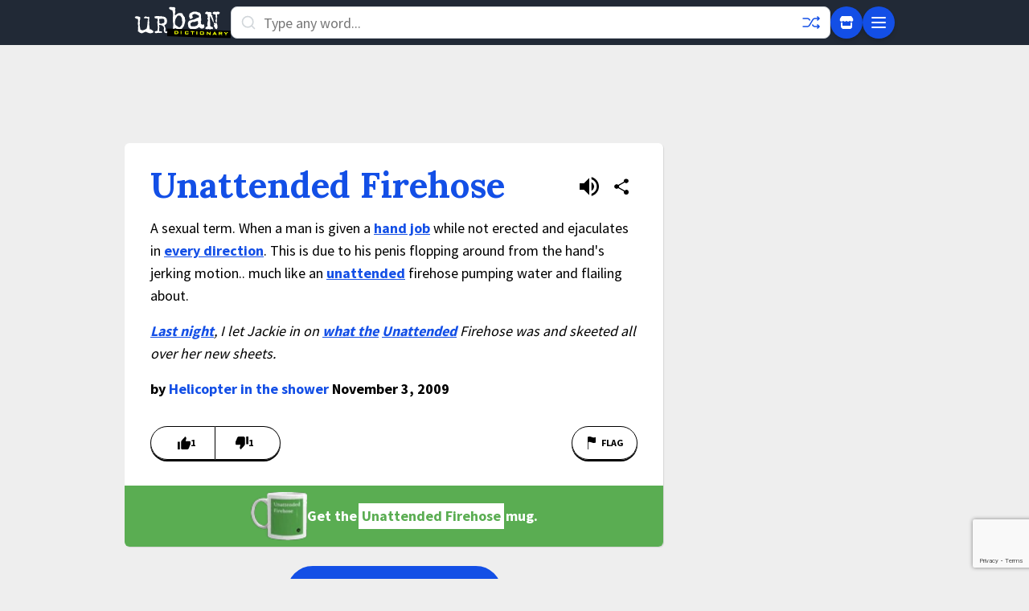

--- FILE ---
content_type: text/html; charset=utf-8
request_url: https://www.google.com/recaptcha/enterprise/anchor?ar=1&k=6Ld5tgYsAAAAAJbQ7kZJJ83v681QB5eCKA2rxyEP&co=aHR0cHM6Ly93d3cudXJiYW5kaWN0aW9uYXJ5LmNvbTo0NDM.&hl=en&v=PoyoqOPhxBO7pBk68S4YbpHZ&size=invisible&anchor-ms=20000&execute-ms=30000&cb=jhehlqknkob8
body_size: 48466
content:
<!DOCTYPE HTML><html dir="ltr" lang="en"><head><meta http-equiv="Content-Type" content="text/html; charset=UTF-8">
<meta http-equiv="X-UA-Compatible" content="IE=edge">
<title>reCAPTCHA</title>
<style type="text/css">
/* cyrillic-ext */
@font-face {
  font-family: 'Roboto';
  font-style: normal;
  font-weight: 400;
  font-stretch: 100%;
  src: url(//fonts.gstatic.com/s/roboto/v48/KFO7CnqEu92Fr1ME7kSn66aGLdTylUAMa3GUBHMdazTgWw.woff2) format('woff2');
  unicode-range: U+0460-052F, U+1C80-1C8A, U+20B4, U+2DE0-2DFF, U+A640-A69F, U+FE2E-FE2F;
}
/* cyrillic */
@font-face {
  font-family: 'Roboto';
  font-style: normal;
  font-weight: 400;
  font-stretch: 100%;
  src: url(//fonts.gstatic.com/s/roboto/v48/KFO7CnqEu92Fr1ME7kSn66aGLdTylUAMa3iUBHMdazTgWw.woff2) format('woff2');
  unicode-range: U+0301, U+0400-045F, U+0490-0491, U+04B0-04B1, U+2116;
}
/* greek-ext */
@font-face {
  font-family: 'Roboto';
  font-style: normal;
  font-weight: 400;
  font-stretch: 100%;
  src: url(//fonts.gstatic.com/s/roboto/v48/KFO7CnqEu92Fr1ME7kSn66aGLdTylUAMa3CUBHMdazTgWw.woff2) format('woff2');
  unicode-range: U+1F00-1FFF;
}
/* greek */
@font-face {
  font-family: 'Roboto';
  font-style: normal;
  font-weight: 400;
  font-stretch: 100%;
  src: url(//fonts.gstatic.com/s/roboto/v48/KFO7CnqEu92Fr1ME7kSn66aGLdTylUAMa3-UBHMdazTgWw.woff2) format('woff2');
  unicode-range: U+0370-0377, U+037A-037F, U+0384-038A, U+038C, U+038E-03A1, U+03A3-03FF;
}
/* math */
@font-face {
  font-family: 'Roboto';
  font-style: normal;
  font-weight: 400;
  font-stretch: 100%;
  src: url(//fonts.gstatic.com/s/roboto/v48/KFO7CnqEu92Fr1ME7kSn66aGLdTylUAMawCUBHMdazTgWw.woff2) format('woff2');
  unicode-range: U+0302-0303, U+0305, U+0307-0308, U+0310, U+0312, U+0315, U+031A, U+0326-0327, U+032C, U+032F-0330, U+0332-0333, U+0338, U+033A, U+0346, U+034D, U+0391-03A1, U+03A3-03A9, U+03B1-03C9, U+03D1, U+03D5-03D6, U+03F0-03F1, U+03F4-03F5, U+2016-2017, U+2034-2038, U+203C, U+2040, U+2043, U+2047, U+2050, U+2057, U+205F, U+2070-2071, U+2074-208E, U+2090-209C, U+20D0-20DC, U+20E1, U+20E5-20EF, U+2100-2112, U+2114-2115, U+2117-2121, U+2123-214F, U+2190, U+2192, U+2194-21AE, U+21B0-21E5, U+21F1-21F2, U+21F4-2211, U+2213-2214, U+2216-22FF, U+2308-230B, U+2310, U+2319, U+231C-2321, U+2336-237A, U+237C, U+2395, U+239B-23B7, U+23D0, U+23DC-23E1, U+2474-2475, U+25AF, U+25B3, U+25B7, U+25BD, U+25C1, U+25CA, U+25CC, U+25FB, U+266D-266F, U+27C0-27FF, U+2900-2AFF, U+2B0E-2B11, U+2B30-2B4C, U+2BFE, U+3030, U+FF5B, U+FF5D, U+1D400-1D7FF, U+1EE00-1EEFF;
}
/* symbols */
@font-face {
  font-family: 'Roboto';
  font-style: normal;
  font-weight: 400;
  font-stretch: 100%;
  src: url(//fonts.gstatic.com/s/roboto/v48/KFO7CnqEu92Fr1ME7kSn66aGLdTylUAMaxKUBHMdazTgWw.woff2) format('woff2');
  unicode-range: U+0001-000C, U+000E-001F, U+007F-009F, U+20DD-20E0, U+20E2-20E4, U+2150-218F, U+2190, U+2192, U+2194-2199, U+21AF, U+21E6-21F0, U+21F3, U+2218-2219, U+2299, U+22C4-22C6, U+2300-243F, U+2440-244A, U+2460-24FF, U+25A0-27BF, U+2800-28FF, U+2921-2922, U+2981, U+29BF, U+29EB, U+2B00-2BFF, U+4DC0-4DFF, U+FFF9-FFFB, U+10140-1018E, U+10190-1019C, U+101A0, U+101D0-101FD, U+102E0-102FB, U+10E60-10E7E, U+1D2C0-1D2D3, U+1D2E0-1D37F, U+1F000-1F0FF, U+1F100-1F1AD, U+1F1E6-1F1FF, U+1F30D-1F30F, U+1F315, U+1F31C, U+1F31E, U+1F320-1F32C, U+1F336, U+1F378, U+1F37D, U+1F382, U+1F393-1F39F, U+1F3A7-1F3A8, U+1F3AC-1F3AF, U+1F3C2, U+1F3C4-1F3C6, U+1F3CA-1F3CE, U+1F3D4-1F3E0, U+1F3ED, U+1F3F1-1F3F3, U+1F3F5-1F3F7, U+1F408, U+1F415, U+1F41F, U+1F426, U+1F43F, U+1F441-1F442, U+1F444, U+1F446-1F449, U+1F44C-1F44E, U+1F453, U+1F46A, U+1F47D, U+1F4A3, U+1F4B0, U+1F4B3, U+1F4B9, U+1F4BB, U+1F4BF, U+1F4C8-1F4CB, U+1F4D6, U+1F4DA, U+1F4DF, U+1F4E3-1F4E6, U+1F4EA-1F4ED, U+1F4F7, U+1F4F9-1F4FB, U+1F4FD-1F4FE, U+1F503, U+1F507-1F50B, U+1F50D, U+1F512-1F513, U+1F53E-1F54A, U+1F54F-1F5FA, U+1F610, U+1F650-1F67F, U+1F687, U+1F68D, U+1F691, U+1F694, U+1F698, U+1F6AD, U+1F6B2, U+1F6B9-1F6BA, U+1F6BC, U+1F6C6-1F6CF, U+1F6D3-1F6D7, U+1F6E0-1F6EA, U+1F6F0-1F6F3, U+1F6F7-1F6FC, U+1F700-1F7FF, U+1F800-1F80B, U+1F810-1F847, U+1F850-1F859, U+1F860-1F887, U+1F890-1F8AD, U+1F8B0-1F8BB, U+1F8C0-1F8C1, U+1F900-1F90B, U+1F93B, U+1F946, U+1F984, U+1F996, U+1F9E9, U+1FA00-1FA6F, U+1FA70-1FA7C, U+1FA80-1FA89, U+1FA8F-1FAC6, U+1FACE-1FADC, U+1FADF-1FAE9, U+1FAF0-1FAF8, U+1FB00-1FBFF;
}
/* vietnamese */
@font-face {
  font-family: 'Roboto';
  font-style: normal;
  font-weight: 400;
  font-stretch: 100%;
  src: url(//fonts.gstatic.com/s/roboto/v48/KFO7CnqEu92Fr1ME7kSn66aGLdTylUAMa3OUBHMdazTgWw.woff2) format('woff2');
  unicode-range: U+0102-0103, U+0110-0111, U+0128-0129, U+0168-0169, U+01A0-01A1, U+01AF-01B0, U+0300-0301, U+0303-0304, U+0308-0309, U+0323, U+0329, U+1EA0-1EF9, U+20AB;
}
/* latin-ext */
@font-face {
  font-family: 'Roboto';
  font-style: normal;
  font-weight: 400;
  font-stretch: 100%;
  src: url(//fonts.gstatic.com/s/roboto/v48/KFO7CnqEu92Fr1ME7kSn66aGLdTylUAMa3KUBHMdazTgWw.woff2) format('woff2');
  unicode-range: U+0100-02BA, U+02BD-02C5, U+02C7-02CC, U+02CE-02D7, U+02DD-02FF, U+0304, U+0308, U+0329, U+1D00-1DBF, U+1E00-1E9F, U+1EF2-1EFF, U+2020, U+20A0-20AB, U+20AD-20C0, U+2113, U+2C60-2C7F, U+A720-A7FF;
}
/* latin */
@font-face {
  font-family: 'Roboto';
  font-style: normal;
  font-weight: 400;
  font-stretch: 100%;
  src: url(//fonts.gstatic.com/s/roboto/v48/KFO7CnqEu92Fr1ME7kSn66aGLdTylUAMa3yUBHMdazQ.woff2) format('woff2');
  unicode-range: U+0000-00FF, U+0131, U+0152-0153, U+02BB-02BC, U+02C6, U+02DA, U+02DC, U+0304, U+0308, U+0329, U+2000-206F, U+20AC, U+2122, U+2191, U+2193, U+2212, U+2215, U+FEFF, U+FFFD;
}
/* cyrillic-ext */
@font-face {
  font-family: 'Roboto';
  font-style: normal;
  font-weight: 500;
  font-stretch: 100%;
  src: url(//fonts.gstatic.com/s/roboto/v48/KFO7CnqEu92Fr1ME7kSn66aGLdTylUAMa3GUBHMdazTgWw.woff2) format('woff2');
  unicode-range: U+0460-052F, U+1C80-1C8A, U+20B4, U+2DE0-2DFF, U+A640-A69F, U+FE2E-FE2F;
}
/* cyrillic */
@font-face {
  font-family: 'Roboto';
  font-style: normal;
  font-weight: 500;
  font-stretch: 100%;
  src: url(//fonts.gstatic.com/s/roboto/v48/KFO7CnqEu92Fr1ME7kSn66aGLdTylUAMa3iUBHMdazTgWw.woff2) format('woff2');
  unicode-range: U+0301, U+0400-045F, U+0490-0491, U+04B0-04B1, U+2116;
}
/* greek-ext */
@font-face {
  font-family: 'Roboto';
  font-style: normal;
  font-weight: 500;
  font-stretch: 100%;
  src: url(//fonts.gstatic.com/s/roboto/v48/KFO7CnqEu92Fr1ME7kSn66aGLdTylUAMa3CUBHMdazTgWw.woff2) format('woff2');
  unicode-range: U+1F00-1FFF;
}
/* greek */
@font-face {
  font-family: 'Roboto';
  font-style: normal;
  font-weight: 500;
  font-stretch: 100%;
  src: url(//fonts.gstatic.com/s/roboto/v48/KFO7CnqEu92Fr1ME7kSn66aGLdTylUAMa3-UBHMdazTgWw.woff2) format('woff2');
  unicode-range: U+0370-0377, U+037A-037F, U+0384-038A, U+038C, U+038E-03A1, U+03A3-03FF;
}
/* math */
@font-face {
  font-family: 'Roboto';
  font-style: normal;
  font-weight: 500;
  font-stretch: 100%;
  src: url(//fonts.gstatic.com/s/roboto/v48/KFO7CnqEu92Fr1ME7kSn66aGLdTylUAMawCUBHMdazTgWw.woff2) format('woff2');
  unicode-range: U+0302-0303, U+0305, U+0307-0308, U+0310, U+0312, U+0315, U+031A, U+0326-0327, U+032C, U+032F-0330, U+0332-0333, U+0338, U+033A, U+0346, U+034D, U+0391-03A1, U+03A3-03A9, U+03B1-03C9, U+03D1, U+03D5-03D6, U+03F0-03F1, U+03F4-03F5, U+2016-2017, U+2034-2038, U+203C, U+2040, U+2043, U+2047, U+2050, U+2057, U+205F, U+2070-2071, U+2074-208E, U+2090-209C, U+20D0-20DC, U+20E1, U+20E5-20EF, U+2100-2112, U+2114-2115, U+2117-2121, U+2123-214F, U+2190, U+2192, U+2194-21AE, U+21B0-21E5, U+21F1-21F2, U+21F4-2211, U+2213-2214, U+2216-22FF, U+2308-230B, U+2310, U+2319, U+231C-2321, U+2336-237A, U+237C, U+2395, U+239B-23B7, U+23D0, U+23DC-23E1, U+2474-2475, U+25AF, U+25B3, U+25B7, U+25BD, U+25C1, U+25CA, U+25CC, U+25FB, U+266D-266F, U+27C0-27FF, U+2900-2AFF, U+2B0E-2B11, U+2B30-2B4C, U+2BFE, U+3030, U+FF5B, U+FF5D, U+1D400-1D7FF, U+1EE00-1EEFF;
}
/* symbols */
@font-face {
  font-family: 'Roboto';
  font-style: normal;
  font-weight: 500;
  font-stretch: 100%;
  src: url(//fonts.gstatic.com/s/roboto/v48/KFO7CnqEu92Fr1ME7kSn66aGLdTylUAMaxKUBHMdazTgWw.woff2) format('woff2');
  unicode-range: U+0001-000C, U+000E-001F, U+007F-009F, U+20DD-20E0, U+20E2-20E4, U+2150-218F, U+2190, U+2192, U+2194-2199, U+21AF, U+21E6-21F0, U+21F3, U+2218-2219, U+2299, U+22C4-22C6, U+2300-243F, U+2440-244A, U+2460-24FF, U+25A0-27BF, U+2800-28FF, U+2921-2922, U+2981, U+29BF, U+29EB, U+2B00-2BFF, U+4DC0-4DFF, U+FFF9-FFFB, U+10140-1018E, U+10190-1019C, U+101A0, U+101D0-101FD, U+102E0-102FB, U+10E60-10E7E, U+1D2C0-1D2D3, U+1D2E0-1D37F, U+1F000-1F0FF, U+1F100-1F1AD, U+1F1E6-1F1FF, U+1F30D-1F30F, U+1F315, U+1F31C, U+1F31E, U+1F320-1F32C, U+1F336, U+1F378, U+1F37D, U+1F382, U+1F393-1F39F, U+1F3A7-1F3A8, U+1F3AC-1F3AF, U+1F3C2, U+1F3C4-1F3C6, U+1F3CA-1F3CE, U+1F3D4-1F3E0, U+1F3ED, U+1F3F1-1F3F3, U+1F3F5-1F3F7, U+1F408, U+1F415, U+1F41F, U+1F426, U+1F43F, U+1F441-1F442, U+1F444, U+1F446-1F449, U+1F44C-1F44E, U+1F453, U+1F46A, U+1F47D, U+1F4A3, U+1F4B0, U+1F4B3, U+1F4B9, U+1F4BB, U+1F4BF, U+1F4C8-1F4CB, U+1F4D6, U+1F4DA, U+1F4DF, U+1F4E3-1F4E6, U+1F4EA-1F4ED, U+1F4F7, U+1F4F9-1F4FB, U+1F4FD-1F4FE, U+1F503, U+1F507-1F50B, U+1F50D, U+1F512-1F513, U+1F53E-1F54A, U+1F54F-1F5FA, U+1F610, U+1F650-1F67F, U+1F687, U+1F68D, U+1F691, U+1F694, U+1F698, U+1F6AD, U+1F6B2, U+1F6B9-1F6BA, U+1F6BC, U+1F6C6-1F6CF, U+1F6D3-1F6D7, U+1F6E0-1F6EA, U+1F6F0-1F6F3, U+1F6F7-1F6FC, U+1F700-1F7FF, U+1F800-1F80B, U+1F810-1F847, U+1F850-1F859, U+1F860-1F887, U+1F890-1F8AD, U+1F8B0-1F8BB, U+1F8C0-1F8C1, U+1F900-1F90B, U+1F93B, U+1F946, U+1F984, U+1F996, U+1F9E9, U+1FA00-1FA6F, U+1FA70-1FA7C, U+1FA80-1FA89, U+1FA8F-1FAC6, U+1FACE-1FADC, U+1FADF-1FAE9, U+1FAF0-1FAF8, U+1FB00-1FBFF;
}
/* vietnamese */
@font-face {
  font-family: 'Roboto';
  font-style: normal;
  font-weight: 500;
  font-stretch: 100%;
  src: url(//fonts.gstatic.com/s/roboto/v48/KFO7CnqEu92Fr1ME7kSn66aGLdTylUAMa3OUBHMdazTgWw.woff2) format('woff2');
  unicode-range: U+0102-0103, U+0110-0111, U+0128-0129, U+0168-0169, U+01A0-01A1, U+01AF-01B0, U+0300-0301, U+0303-0304, U+0308-0309, U+0323, U+0329, U+1EA0-1EF9, U+20AB;
}
/* latin-ext */
@font-face {
  font-family: 'Roboto';
  font-style: normal;
  font-weight: 500;
  font-stretch: 100%;
  src: url(//fonts.gstatic.com/s/roboto/v48/KFO7CnqEu92Fr1ME7kSn66aGLdTylUAMa3KUBHMdazTgWw.woff2) format('woff2');
  unicode-range: U+0100-02BA, U+02BD-02C5, U+02C7-02CC, U+02CE-02D7, U+02DD-02FF, U+0304, U+0308, U+0329, U+1D00-1DBF, U+1E00-1E9F, U+1EF2-1EFF, U+2020, U+20A0-20AB, U+20AD-20C0, U+2113, U+2C60-2C7F, U+A720-A7FF;
}
/* latin */
@font-face {
  font-family: 'Roboto';
  font-style: normal;
  font-weight: 500;
  font-stretch: 100%;
  src: url(//fonts.gstatic.com/s/roboto/v48/KFO7CnqEu92Fr1ME7kSn66aGLdTylUAMa3yUBHMdazQ.woff2) format('woff2');
  unicode-range: U+0000-00FF, U+0131, U+0152-0153, U+02BB-02BC, U+02C6, U+02DA, U+02DC, U+0304, U+0308, U+0329, U+2000-206F, U+20AC, U+2122, U+2191, U+2193, U+2212, U+2215, U+FEFF, U+FFFD;
}
/* cyrillic-ext */
@font-face {
  font-family: 'Roboto';
  font-style: normal;
  font-weight: 900;
  font-stretch: 100%;
  src: url(//fonts.gstatic.com/s/roboto/v48/KFO7CnqEu92Fr1ME7kSn66aGLdTylUAMa3GUBHMdazTgWw.woff2) format('woff2');
  unicode-range: U+0460-052F, U+1C80-1C8A, U+20B4, U+2DE0-2DFF, U+A640-A69F, U+FE2E-FE2F;
}
/* cyrillic */
@font-face {
  font-family: 'Roboto';
  font-style: normal;
  font-weight: 900;
  font-stretch: 100%;
  src: url(//fonts.gstatic.com/s/roboto/v48/KFO7CnqEu92Fr1ME7kSn66aGLdTylUAMa3iUBHMdazTgWw.woff2) format('woff2');
  unicode-range: U+0301, U+0400-045F, U+0490-0491, U+04B0-04B1, U+2116;
}
/* greek-ext */
@font-face {
  font-family: 'Roboto';
  font-style: normal;
  font-weight: 900;
  font-stretch: 100%;
  src: url(//fonts.gstatic.com/s/roboto/v48/KFO7CnqEu92Fr1ME7kSn66aGLdTylUAMa3CUBHMdazTgWw.woff2) format('woff2');
  unicode-range: U+1F00-1FFF;
}
/* greek */
@font-face {
  font-family: 'Roboto';
  font-style: normal;
  font-weight: 900;
  font-stretch: 100%;
  src: url(//fonts.gstatic.com/s/roboto/v48/KFO7CnqEu92Fr1ME7kSn66aGLdTylUAMa3-UBHMdazTgWw.woff2) format('woff2');
  unicode-range: U+0370-0377, U+037A-037F, U+0384-038A, U+038C, U+038E-03A1, U+03A3-03FF;
}
/* math */
@font-face {
  font-family: 'Roboto';
  font-style: normal;
  font-weight: 900;
  font-stretch: 100%;
  src: url(//fonts.gstatic.com/s/roboto/v48/KFO7CnqEu92Fr1ME7kSn66aGLdTylUAMawCUBHMdazTgWw.woff2) format('woff2');
  unicode-range: U+0302-0303, U+0305, U+0307-0308, U+0310, U+0312, U+0315, U+031A, U+0326-0327, U+032C, U+032F-0330, U+0332-0333, U+0338, U+033A, U+0346, U+034D, U+0391-03A1, U+03A3-03A9, U+03B1-03C9, U+03D1, U+03D5-03D6, U+03F0-03F1, U+03F4-03F5, U+2016-2017, U+2034-2038, U+203C, U+2040, U+2043, U+2047, U+2050, U+2057, U+205F, U+2070-2071, U+2074-208E, U+2090-209C, U+20D0-20DC, U+20E1, U+20E5-20EF, U+2100-2112, U+2114-2115, U+2117-2121, U+2123-214F, U+2190, U+2192, U+2194-21AE, U+21B0-21E5, U+21F1-21F2, U+21F4-2211, U+2213-2214, U+2216-22FF, U+2308-230B, U+2310, U+2319, U+231C-2321, U+2336-237A, U+237C, U+2395, U+239B-23B7, U+23D0, U+23DC-23E1, U+2474-2475, U+25AF, U+25B3, U+25B7, U+25BD, U+25C1, U+25CA, U+25CC, U+25FB, U+266D-266F, U+27C0-27FF, U+2900-2AFF, U+2B0E-2B11, U+2B30-2B4C, U+2BFE, U+3030, U+FF5B, U+FF5D, U+1D400-1D7FF, U+1EE00-1EEFF;
}
/* symbols */
@font-face {
  font-family: 'Roboto';
  font-style: normal;
  font-weight: 900;
  font-stretch: 100%;
  src: url(//fonts.gstatic.com/s/roboto/v48/KFO7CnqEu92Fr1ME7kSn66aGLdTylUAMaxKUBHMdazTgWw.woff2) format('woff2');
  unicode-range: U+0001-000C, U+000E-001F, U+007F-009F, U+20DD-20E0, U+20E2-20E4, U+2150-218F, U+2190, U+2192, U+2194-2199, U+21AF, U+21E6-21F0, U+21F3, U+2218-2219, U+2299, U+22C4-22C6, U+2300-243F, U+2440-244A, U+2460-24FF, U+25A0-27BF, U+2800-28FF, U+2921-2922, U+2981, U+29BF, U+29EB, U+2B00-2BFF, U+4DC0-4DFF, U+FFF9-FFFB, U+10140-1018E, U+10190-1019C, U+101A0, U+101D0-101FD, U+102E0-102FB, U+10E60-10E7E, U+1D2C0-1D2D3, U+1D2E0-1D37F, U+1F000-1F0FF, U+1F100-1F1AD, U+1F1E6-1F1FF, U+1F30D-1F30F, U+1F315, U+1F31C, U+1F31E, U+1F320-1F32C, U+1F336, U+1F378, U+1F37D, U+1F382, U+1F393-1F39F, U+1F3A7-1F3A8, U+1F3AC-1F3AF, U+1F3C2, U+1F3C4-1F3C6, U+1F3CA-1F3CE, U+1F3D4-1F3E0, U+1F3ED, U+1F3F1-1F3F3, U+1F3F5-1F3F7, U+1F408, U+1F415, U+1F41F, U+1F426, U+1F43F, U+1F441-1F442, U+1F444, U+1F446-1F449, U+1F44C-1F44E, U+1F453, U+1F46A, U+1F47D, U+1F4A3, U+1F4B0, U+1F4B3, U+1F4B9, U+1F4BB, U+1F4BF, U+1F4C8-1F4CB, U+1F4D6, U+1F4DA, U+1F4DF, U+1F4E3-1F4E6, U+1F4EA-1F4ED, U+1F4F7, U+1F4F9-1F4FB, U+1F4FD-1F4FE, U+1F503, U+1F507-1F50B, U+1F50D, U+1F512-1F513, U+1F53E-1F54A, U+1F54F-1F5FA, U+1F610, U+1F650-1F67F, U+1F687, U+1F68D, U+1F691, U+1F694, U+1F698, U+1F6AD, U+1F6B2, U+1F6B9-1F6BA, U+1F6BC, U+1F6C6-1F6CF, U+1F6D3-1F6D7, U+1F6E0-1F6EA, U+1F6F0-1F6F3, U+1F6F7-1F6FC, U+1F700-1F7FF, U+1F800-1F80B, U+1F810-1F847, U+1F850-1F859, U+1F860-1F887, U+1F890-1F8AD, U+1F8B0-1F8BB, U+1F8C0-1F8C1, U+1F900-1F90B, U+1F93B, U+1F946, U+1F984, U+1F996, U+1F9E9, U+1FA00-1FA6F, U+1FA70-1FA7C, U+1FA80-1FA89, U+1FA8F-1FAC6, U+1FACE-1FADC, U+1FADF-1FAE9, U+1FAF0-1FAF8, U+1FB00-1FBFF;
}
/* vietnamese */
@font-face {
  font-family: 'Roboto';
  font-style: normal;
  font-weight: 900;
  font-stretch: 100%;
  src: url(//fonts.gstatic.com/s/roboto/v48/KFO7CnqEu92Fr1ME7kSn66aGLdTylUAMa3OUBHMdazTgWw.woff2) format('woff2');
  unicode-range: U+0102-0103, U+0110-0111, U+0128-0129, U+0168-0169, U+01A0-01A1, U+01AF-01B0, U+0300-0301, U+0303-0304, U+0308-0309, U+0323, U+0329, U+1EA0-1EF9, U+20AB;
}
/* latin-ext */
@font-face {
  font-family: 'Roboto';
  font-style: normal;
  font-weight: 900;
  font-stretch: 100%;
  src: url(//fonts.gstatic.com/s/roboto/v48/KFO7CnqEu92Fr1ME7kSn66aGLdTylUAMa3KUBHMdazTgWw.woff2) format('woff2');
  unicode-range: U+0100-02BA, U+02BD-02C5, U+02C7-02CC, U+02CE-02D7, U+02DD-02FF, U+0304, U+0308, U+0329, U+1D00-1DBF, U+1E00-1E9F, U+1EF2-1EFF, U+2020, U+20A0-20AB, U+20AD-20C0, U+2113, U+2C60-2C7F, U+A720-A7FF;
}
/* latin */
@font-face {
  font-family: 'Roboto';
  font-style: normal;
  font-weight: 900;
  font-stretch: 100%;
  src: url(//fonts.gstatic.com/s/roboto/v48/KFO7CnqEu92Fr1ME7kSn66aGLdTylUAMa3yUBHMdazQ.woff2) format('woff2');
  unicode-range: U+0000-00FF, U+0131, U+0152-0153, U+02BB-02BC, U+02C6, U+02DA, U+02DC, U+0304, U+0308, U+0329, U+2000-206F, U+20AC, U+2122, U+2191, U+2193, U+2212, U+2215, U+FEFF, U+FFFD;
}

</style>
<link rel="stylesheet" type="text/css" href="https://www.gstatic.com/recaptcha/releases/PoyoqOPhxBO7pBk68S4YbpHZ/styles__ltr.css">
<script nonce="W8h86iC_au2d8kbq_-GZEw" type="text/javascript">window['__recaptcha_api'] = 'https://www.google.com/recaptcha/enterprise/';</script>
<script type="text/javascript" src="https://www.gstatic.com/recaptcha/releases/PoyoqOPhxBO7pBk68S4YbpHZ/recaptcha__en.js" nonce="W8h86iC_au2d8kbq_-GZEw">
      
    </script></head>
<body><div id="rc-anchor-alert" class="rc-anchor-alert"></div>
<input type="hidden" id="recaptcha-token" value="[base64]">
<script type="text/javascript" nonce="W8h86iC_au2d8kbq_-GZEw">
      recaptcha.anchor.Main.init("[\x22ainput\x22,[\x22bgdata\x22,\x22\x22,\[base64]/[base64]/UltIKytdPWE6KGE8MjA0OD9SW0grK109YT4+NnwxOTI6KChhJjY0NTEyKT09NTUyOTYmJnErMTxoLmxlbmd0aCYmKGguY2hhckNvZGVBdChxKzEpJjY0NTEyKT09NTYzMjA/[base64]/MjU1OlI/[base64]/[base64]/[base64]/[base64]/[base64]/[base64]/[base64]/[base64]/[base64]/[base64]\x22,\[base64]\x22,\x22aQUDw4nCsFjChGoqCGLDqVnCj8KVw4DDo8Oyw4LCv197wpvDhFPDr8O4w5DDrVFZw7t1BsOIw4bCr300wpHDkMKUw4R9wrnDmmjDuFjDnHHClMOJwpHDuirDhsKgYcOedQ/DsMOqecKnCG9uQsKmccOww5TDiMK5RMK4wrPDgcKaT8OAw6lzw6bDj8Kcw41cCW7ChMOow5VQZMOSY3jDh8O5EgjCpQ01ecOHInrDuS4WGcO0NMOMc8KjYkciUS4Iw7nDnWI4wpUdIcONw5XCncOUw6Vew7xqwr3Cp8ONGcO5w5xlYBLDv8O/[base64]/DnQViJ8ODZMK7KMK2w63Dh8OpCcKZBsKzw4bChQnDrFHChj/[base64]/[base64]/NDNNH1bDrk7CniIfw5/DjMKBwpFtfTvCqEV3BcKRw6HCnxfDv3zDm8KlTcOwwoIpKMKfD2x5w4lJO8OvdjBlwrXDmkQUYmJdwq/DjRIWwrQNw5UoZHAneMKaw5B+w61iY8Kdw5o5G8ONXMKVEi/DhsOnSiBmw5zChcOGUCQtPiHCp8Ocw4JTPQQNw6IOwoTDq8KJTsOUw70dw7DDj3zDp8KMwoPDpsOjCsOiDsOLw7TDssKVfsKlRsKDwoLDuRPDlU3Chkp7PQzCo8ODwoHDi23CnsO/[base64]/CgiHChsKowpnCo8KAwpJxw5/DhMOiMjsMwozCpMKNw45qSsKISCJBwp4md0rDkcOCw5NVW8OndHtgw7jCvi1lfmklDcOdwrzCs2pmw7trV8KoJsKqw4zDhx7ClHXCl8K8TMONa2rCosKswpzCuhYLwr9Swq8xbMK3w4sEBT/CgWQaCRVsRsKtwqvCiwxOanY6wobCicKifsO6wo7Dh3/Dv3vChsOhwqQ7bTRyw4YgOcKAP8Oww4HDgGAYR8K0wqVPZ8OOwr/DgDrDj0vCqXEoV8OIw60awp19wrxXTXXCn8OGbVMqPsK0VE0Iwq4hBVzCt8KAwolDZ8O1wpYRwpXDp8Kdw6IPw5HCghLCocO3wrUFw5zDtMK5wrZ6wpMKcsK0OcKgOjBxwr3Dl8Oew5bDhnjDpzQKwrnDl2EXFMOULFEdw6ktwqd1AhTDiUlUw4BNwpXCssK/wqDDiE85NcKaw6HCgsKpM8OYH8Ocw4Y1wpzCjcOkacOvY8OHV8K0WxbCjjp7w5PDh8Kqw5XDpjTCr8Ovw4lXIErCom17w6lXdnnCrALDn8OUcXJXBMKoGcKKwrXDpGhCw57Ctx7Dhy/DsMOxwoIqXHnCu8KYfThLwoYBwqwIw4vCk8KrRCRTw6XCkMOpw59BfF7Dr8Ktw7PCqkZowpTDucK+IDpCRsO5MMOBw6nDly/DpsOOwpjDrcOzB8OvfcKXJcOmw6fClWfDimx+wpXCjEhkZyk0wpQnamAJw7vCnRTDksKiD8OzQ8O/aMORwo3CssKjaMOfwrbCoMO0TMO+w7fCmsKvIyHCiwXDomHCjT4ibDM2wqPDgQ3Do8Olw47Cv8OXwq5JcMKjw69kORp0wptXwod0wpTDmXIQwqnCiTkREcOlwrrDssKFZWzCk8KhNsOEB8O+Ez0BNU7Ct8K2T8OdwotTw7/CtyYOwr0Qw4zCnsKfFFJtbj8owpbDny7CnWvCnkXDosOpRMKjw6nCqnHDo8OFaE/DjyBJw5s/SMKjwrfDr8OcPcOewofCiMKKA3fCpkXCih/ClC/Dsj8Cw7UuZMOGZsKKw4sIf8Kawq/ChcOxw6wxE1rCpcOACFMaMcOpNcK+ZT3ClEHCsMO7w4gCH17Cli1KwqhBSMO2bkoqwqDCq8ONdMKLw6XCpFhfGcKATW4QdcK2fCHDgMKXSi7DlcKRw7RQSMKGw6LDkcO3Iz0rbiDDm3U+YsK5QG3CiMObwp/[base64]/DnMO/wpF8wrcUUMOgwq/DssOpPX19cTbCtydTw48swpJaQsKbwonDqcOIw7sBw7g0Ri0bVGPCkMK0LRbDhsOjXMKsCTfCj8Kyw4vDlMOQKcOtwocdUyYXwrbDuMOudH/CisKjw5LCrcOIwrgbbMKVekx2FmBFUcOwbMKqNMOMQBTDthrCucOKwr5fX3fDmMKZw7DDuTxZXMODwqUMw4lLw7Q8wr7CoX8wbxDDvGnCsMOmb8O+wrt2wrLCosOewpbDjMKCMCU3X23DhQUowq3DlHIEO8OcRsKKw6/DlcKiwrHDkcKkwqdoJcOvwrrCnsKrXMK8w6I/d8KkwrrClsOOS8K2Dw/[base64]/DkMKBw4DDrRLDkl3CnMKLw5xww6ASwrU3wqYbwpbDvDIpCMOzR8OHw5nCliVaw495wqAFL8OowrXClSvCqMK+AsOhU8KfwoHDnnXDtBN/wrPCmcORw4I4wpp2w7vCjsO2bQzDpGFSN2bCnxnCojbCmR1IDBzCl8OaAA96wpbCrUXDpcOwW8KxHHArfcOdGcKxw5XCsHrCiMKQDsKswqfCp8KJw6BZJEDCjcKmw79Qw7fCmcOXCsK1X8K/wrvDrsOawpYYZMOwYcK5T8Omwr0Yw5NebEJdeSvCjMKvJ3HDuMK2w7Blw7bDjsOUQj/[base64]/w5HCtcO7w6QTXsOMw60kQzTCm8KQw449wo8BKcOOwp19FMKhwpPCrDnDkUrCjcO4wohCU2QuwqJaUsKjdVUCwpwcPsK0wpfCrkxnLsKQc8K0e8KAIsO6L3HCjlvDj8K0ccKtE3J7w51+KyTDosKowoM/WsKHLsKDw7PDvw/Ciy3DtwhoVsKBNsKsw5/DojrCuwRyaQTDpAU3w49zw7Ftw4rDsGrDlsOhcjvDmsO/[base64]/wq8sQz9Bfn3CiHtLw6DDlcKRZsKGCcO6cCnCvMOqw4/DpcO5w6xowoxgbwjCm2fDvS0vw5bDnm0Dck/DsFxhSCUbw6DDqMKbwrVcw7vCjcOdKsOfKcKwPMK7NEBOw5rDgDrChQnDvQTCqkjCnsK8P8OXZXAzGm5CL8O4w4tqw6RfdcO7woPDt1QjKyEuw6HDiEAhYS/Cuyk7wrbCmAYEFMKYX8K9woTDoV92wpwKw6PCt8KGwq/DsjE0wrt1w6w8wqjDqRIBw58XHH1LwohqT8OBw4DDhAAjw70ne8OFwp/Ch8Kwwr3CuzYhRVYkSw/DmsKmIAnDtCw5WsOSYcKdw5Uew7XDvMOMKW9JbMKGWsOqS8Oww4gVwrfDi8OnPMKSFsOww44xbzZtw6MKwpJGXzMnMF/CrsKgQ2rDjMKiw47CgxbDvcO4wqnDiio/bTARw7HDiMOpFkcYw4ZFNykbCATDiwcjwo/[base64]/w5PCn1Yzw5UKw7gbwrUjw6cRw58Yw7s6w4LDphXCmgJOw7PDhEJAMB8cfn08woRAB0kUCjPCgsOTw4HDombDiz/[base64]/DrXoBw4AuwphjOGLCgMKAw4BcwoYRwpFLw5BUwoxRwrQbZyA1wp3DuFnDt8KDwoPDlkklLsKJw5XDgcKZEFoLTmjCicKAbBDDvsO1TsOGwqzCvT1dBMK5wrM4AcOjwoR7ZMKlMsK2Y0dYwq3DrcOYwqXCiGs2wrh1wqbCiTfDkMOcZ2NDw6R9w4RCIR/DusOZdGXCrylUw4NHw5Y4EsOvanNOw7rChcKPacK8w5MTwol+WyheTDzDg3MSKMOQWzTDg8OWSsKnckw9J8KGLMKZw4HDvDDChsK3wrQMwpVnIh4Cw57CohRoX8OFwq5kwr/Ci8KGUnhuwpjCrwF/w6zCpjp0PGLDqnrDvcOvQGhSw63DtMORw7EqwonDqUTDm2HDvnPCo1kpJFXCksO1w40IC8KDC1lQw5kwwqw2wqbDjFIMDMKbwpbCn8Kwwo/[base64]/w5rDnMKOwqXCr8Kww5vDkW7CncK6H3HDusOSGcK1w5Q8HcK0NcO0w7EvwrEVLxXClwzCjnJ6MMKdATvCgEnDgCoCWxApwrw1w4hEwr0Cw7DDpHbDjsKswrkGOMKxfkTCiDdUwoTDoMO7BEVoQcOmP8OoZG/DuMKlMDRjw7k+IcOGQcK1JRBPJMOlw5bDjHJZwo0LwpzDl3fCoR3CpBQoXy3ClcKTwqPDtMKwbGvDg8O8EBJqBicOwojCg8OsNMOyEBDDrMOCIyV/ax8Bw5k3cMKzwpDChcOVwppnWcKgNW8JwpzCsCRGUcKIwozCjnEEUjFuw5fDncOaAMOHw5/ClSRbE8K/fnLDvgvCmGoPwrQiP8O5BcOFwr3CvyDDmHIXDsKow7Z6M8OMw4DDocOPwqt7dD4FwqjCkMKVaxZmFQ/ClxBcSMKde8OfLwZDwrnDmFjDpMO7UcOBV8OkI8KMWcOPGcODwpwKwpp5CjbDtikhak/[base64]/Culd0EsKFwp1Tw5pvJMKvwpvCkcOVAnfCvsOhag/CuMKeEzbCqsKewqXClXbDoSjCnsOiwqt/w4zCmsOZAmHDqhTCv0rDg8OzwpPDohbDtms+w64lKcKgX8O9w4PCoTvDvAbDnxPDvCpaH3UDwq0Ywq/[base64]/[base64]/DhsOOKCXCv8OBSUfCgcKPZ17DiMKYeDjCrwjChAfCpgzCjlvDhxcUwpHDrcOPSsOmw7oTw45NwrPCuMKpNXlQIw9zwpzDlsKuw48YwoTCmzPCnxMFRl7DgMK/[base64]/[base64]/MsKrw79LwrMcBsOsLzcxw4fCrgwjw6TCpjJAw6vDqX3CkExOw4bCrsOjwpgGEgXDgcOiwp0qDMOfZ8KGw48qOsOBAkciaVHDuMKSQsOuF8O2NgtoX8O5FcKVQ0k4HgbDgsORw7BfaMO8WWE2FTZ2w6PCtsOAVWfDuB/DtDTDhzrCssKzwqkNLsOXwofCjjXCnMOkRgvDvloJUwlFW8KqcsKcBDnDpDJLw7QYLnTDpcKtw4/CgsOjIVw1w5rDshJpQzPCrcKfwrDCr8O3w4vDiMKNw5zDgMO6woMNM27CrcKya3UkKMO9w48Hwr/DqMOZw6bDgFfDsMKsw7bCn8KywognXsKndFPDs8K2JcKJZcOuwqvDuTlLwo12woYqVcK/OBDDlcOKw4/Cv2XDh8OuwpDCncOVfhE3w5fChcKbwqnDm2Jbw71VTsKAw6UhCMORwopXwpJAXVh0IF7ClBB7fUZqw49kwq3DmsOxwpLDhidkwrlswrw4El8awozDucOQQ8OuBcKpLsKFXFUywoJTw6vDmETDsyfCrGsmecK0wo9vBcOhwqdzw7HDvVbCu3pcwo/[base64]/DicKUXFXCscOcI1DDscKAIVTDsw1PwoLCp11hwrfDuxhqCDXDqcORRHUBaQFawr/DmV9oJC8ywrlpFMOdwo0pT8Krwok+w6Y9GsOvw5DDvTw9wrTDrHTCpsOzdk/[base64]/[base64]/w7tOwpnCg8Ofw7/Dm8K6wrnCr2bDkQ3Cq0PChsOSScKISMOCR8O3w5PDt8OMNV3CgkZywrEGw4sHwrDCs8KlwqR7wpTCvnU5UiEiw7kfwpXDsUHCmh9/wqfClF5vJ3rDvXtFwojCsGnDu8OsT3lqIMO7w7PCt8Kyw70LO8K1w6nCiRXCoCXDoVgEw7hwYnklw51ywqkEw4ZySsKxbmLDlsOfXhbDr2zCtgLDscKCTjoZw6jCgsKKeCnDhMKkZMK2wqRSXcOHw6QraEN9CRcZw5LCisK0JsO6w43DtcOMIsOBw5ZPBcOhInTCuG/[base64]/QcKUwrDDjFLChx7Dv8OLCxsZwrnDrcO0aD4Ow7Bqwq0CKcOEwrV4AsKkwrXDlh/ClyUGGcK9w4HCo3tIw6/Cuxhlw5VDwrQzw6YAEVLDjUXCnVvDs8OxScOPDMKEw63CncKCwoUUwqzCssKzB8O0wptXw7dJUS00Ix5mwr/[base64]/DjcKTF8K6w7PDosKvwpU7w4sEw7Ylw5IUwpPDtGlQw63DrsOYaWlzwpYywo9Ew7wswokhG8K7wqbCkw9yPcOeC8O7w4HCkMKVFCvChXDCg8OIOsKDf1TClMOpwpXDqMOwZn7Du20/wpYVw6XCu3VTwpQyayfDu8KaGsOywqrCmiAhwogBKybCqjjCoAEnA8OkaTzDmjnCjm/DtsKif8KAUEbDv8OmLAgsUMKiW0/CksKGZMO4Q8OgwqkCSjjDjsKfLsOtF8OtwoTDl8KIwpTDlm3CnRg1JsOtS0/Dk8KOwokIwqXCgcKQw77CuSRQwoI6w7nDtWbDmHhlESUfJ8OAwpzDv8OFK8K3dMOoZsOYVyJ9c0c0HcKyw7hjXiDCs8O+w7jCuWJ7w6LCrFRAHMKiXiTDocKjw5DDssOMTwQnP8KecD/[base64]/CjMKtw49Zw5Y9Xi/Dt1w8wpIkwrjDh2XDocKgw5tTLRXDmDnCuMO/BcKYw79Fw7waOMKyw5fCr3jDnjHDkcO+X8OGd1TDmTgpJMOaKg8Fw6bCt8OxShTDksKQw58ebxbDpcO3w5TDmcO8w5p+N3rCtgPCrcKFPBNONMKZM8Kiw5PCpMKcOls+woM0wpHCjcOdZcOpAcK/wol9ZQ3CqT8TV8OAwpJcw5nCq8K2R8OmwqbDqgFSUX7DocOew5PCnwbDtsO3TcO9L8O/YznDu8OvwoPCjsKQwp3Ds8K+KQ3Dqm1twpgrWsOiE8OMcSjCjQEdfQcqwrLCkEgbUyNveMKeCMKDwqNlwpdiesOzMRbDikjDjMKwQQnDvkt/P8KvwpzCrXrDlcKJw6FvfD7CjcOKwqbCr0dsw57Dn0PDuMOEwozCsirDtE7Dn8K8w71YLcOrQ8Kcw45ia1DCug0CMcOtwpIPwr3Dj3fDs2bDvMKVwrPDlE3DrcKHw4/Dr8KDY3lKT8Klwq3CtMOmYHPDnDPCm8KrXHfCvcOhCcOUwrHDoCDDi8Oaw4PDoAdEw71cw7DClsO2w67CsElQIzzDmn/DjcKQCMKyZBVvMiYeUsKUw5RNw6TCoCIXw6txwooRA0p8w6J0GwfChHjDsDZYwppVw5XCncKjRcKdDDk1wr/Cv8OoFR4+woQfw6p4WwvDqsKfw7UzRcOfwqXDkToaGcOnwrDDk2d4wo5KM8OqcHbCsHLCucKIw7pbw7fDqMKKwq3CpMKgWCzDlMKcwphJNsObw6/DoHklwrMsMRIEwrhbw7vDqMKxZDMawpd3w5LDucKlRsKZw4JXw50SIsKVwrh8w4XDsgdACBhzwrsXwoLDuMO9wo/[base64]/DhMKsPxk7JMKHw47DmUs1fgfDtEnDvSluwprDm8ObTgPDvBUWLMOcwpjDnnfCjcOCwrVLwo5VCHtzFXZIwonCmMK3wokcB0jDu0LDtcOUw4bCjCbDusOafhPCi8K9ZsKbFMKrworCnybCh8OTw5/DqA7DqcOrw6fDj8KEw4RVw410fcOjb3bCicKxwq/DknvCusOLwrjCoQ08FsOZw57Dqz/CgSfCgsKfN2nDgkfCssKTTynCu3cwXsOGwpnDhQwCfCbChcKxw5dGfWwrwq7DtRvDoUNxFERRw5bCjyk1RXxhOwnCsXx4w5/[base64]/[base64]/DkMOfw78lE8KZwpIiw4nDvGbDhMKlwojCqSQ3w6FuwrnDoT/CiMKiw6JGIcO7wqDDpMOjKBrCgTMcwpHDpUMAbsOiwq5FdnnDrcOCUz/CucKlXsK5DMKVB8K0HCnCksKhwr3CucKMw7DCnS9rw6huw751wr8wEsKlwrE4eX7DjsKDPj3Cux0jPxgVZDHDlsKmw6/CucO8worCjlXDojVgex/CvXtpNcKvw4HDmMOlwpfCpMO6IcOYHDDDocKswo0Mw4A3JsOHeMO/TsKrwr9NIQ9qYcObBsODwqvCgDVPJ3bDvsOMOx5deMKhYMO5HTZTNMKqwoRVw6VqIU/CrkkIwqzDpxpLcj5rw4LDuMKFwp0gJFHDusO6woclVDoKw70iw4EsFsKdUnHCrMO5w5vDiCIlWMKRwrYAwrFAY8K3P8KBwpZINz0CPsOhwrbCjgbCugwBwq1cw77CpsK8w4Y9Q1nCvjZBw7Iiw6rDgMKieRspwrPCuTBHQiNXwoTCm8OeNMO/w6LDlcK3woPDi8KuwowVwrd/MzlJQ8OQwqXDnwVuw6PDjMOXPsKqw5zDmcOVwofCssO4wqHCtsOzwp3DkkvDnk3DqMK3w5olJ8O7wqIrbWDDsThePlfDhcKccMKuVcOYwqLDuRhsQ8KbCEDDlsK0UMOawq56wo1lwqNmPsKYwrYLecOdDgNHwrUMw5rDjj7CgW8TLl/Cv0fDsHdjw7sLwqvCoyUawqLDjcKfwosbJWbDo3XDjcOmAkPDtMOMw7cjMcOaw4LDoxM8w6k3wrbCg8OWw7UHw7FSBHnCmy5kw69/wrDDvMO3L0/CpWc9Fl7DuMOAwrk1w6PCsV/DnMOYw73CnsKmGl00wp4cw78hOsO/[base64]/DrV7Di0snLRMnPBrCvcKPccODT8OACMK/N8O/[base64]/CucOww6rDnsOlCzdcw4lSNsKMw50Rwr9wDcK4w6nDmhMjwp5Owq/Dvy5bw65/wr/DgT3DkFnCnsO7w6TDmsK3DcOxwqTDvXl8w6lgwoBnwrN8Z8ODw4N3C1JqDgnDlUTCksObw7rDmgPDjsKXOzXDtcKkw5bCg8OJw5zCpcKmwr5iw58Iw6wUQxRfwoItwoYJw7rDmRLCrn9EKiVrwrrCjDJqw43Dr8O/w5HDsCIdN8Klw6kQw6PChcOaYcOyDCTCqT7Cgl7CvBApw7x/w6HDvzZ9PMOvd8K1KcK5w5pzZGtRDEDDvsOncjkKwr3CjQDCoz3CusO4esOHw7gHwoVBwqwFw5DClCPCnxxrZhYQdXvChjXDoS/[base64]/AQl7w4B6wowJw74hdsKowqxJwpYmwoTCmMO3EMK6ECttYQXDkcOVw6s9AMKlwo4FbMKWwoVvKcObJMOfUMKzIsKvwrjDjQrCvMKWRklyb8ORw6Bdwq/DtWxIQMKtwpQPPR3CuCQ9ODsVWCnCjcK9w7/[base64]/Dsl5RA8OJwpUuwqN2wpISTjTChGbDvAtQw5nCvcOxw7zChnRRwr1JaljDgxnDq8ORWcOtwp3DnW/CjMOqwogewqYqwrxUJUrCilQrKsO1wpsnSUnDi8KrwoVnw5YxEsKvVsKwPBZWwolPw7wRw5Enw4lAw61kwqzDvMKuSsO0GsO+wqlhAMKBfsK+w6Q7w7jDgMOJw6bCsEjDisKPWxI3dsK8wr3DssO/EcKPwrTDigB3w7gKw7AVwqPDp3TCnsOQa8OWSsKlX8OoLcO+P8Oow5HCrXXDnMKzw4zCqUnCt0LDvzLCmFTCo8ONwodpG8OhNsK/CMKqw6RBw4tQwrMLw4BVw7gBwqE3Bl1ZA8KFwoc3w5XDtC0REjQaw7zCqF0rw6g1w4cywpfCvsOiw4/Cu3dPw4sXecKNP8OzT8K3QsKDSULDkxNGdxtNwoTCpsOlV8OcLgXDq8OwXcOew45SwprCoVXCmMOmw5vCmj3CuMOFw7jDkAPDnWjCksKLw4fDp8K/[base64]/Dv8ODw5g+wqzCgn1TDMOfE8K3CHEwwoZyw4vClMOXeMOjw5UIwoMkV8KHwoAMUylOBsKoF8KKw6DDi8OhAsOJYkLCjyk7MH5RfGcqwqzCkcOYOcK0F8OMw4bDtwbCiFLCkCBnw7h0w4rDvzwmEQM/[base64]/[base64]/DtMKBwqtNwqVcw4sHO8OAw6DCicOUD8O4WmNpwpPDuMODw43Dk1fCmR/Dm8KOScOJNnYPw6HCosKPwoQAFWcmwp7Ctw7CscOYfsO8wrxoG0/DnzTChj9GwphNXwpbw68Ow4PDucKCQFnCu2XDvsOyYBTDnwPDr8ODw65/w5TDlMK3MGLDthYEEhfCtsO/woPDrMKJwoVjC8K5fsKPwqQ7IggvIsOCwpwMwoVZKTBgDw0WfcO+w7Y9f0siVnfDosOADMO4w4/DtnzDucKhahHCnzTClFh3ccOtw6EiwrDCj8KVwoNrw45yw7Y8O04+aUcLMEvCmsKnaMKcSBJlF8OYwodiWMOVwoBKUcKiOTFgwqtAVsO/wqXCpMKrTDB5wpdHw6rCggzDtsKXw4J5Dx/CucKmw47Cmi11I8Kywq/DlRPDssKhw5cCw6x4IkrCiMK4w4/Do1DCnsKGc8O5OQp4wrjCt2c/[base64]/a0UXwp1YRcKzwp7DnsKxdw/[base64]/DuwTChsK1w4Fkwr95w6vCiFbCvzBVe2YnJcOdw47CmsOqwptjThsKw41FHw3DhlZBdGM7w79Cw4gQUsKWOMKUA03Cn8KfW8OhLMKzXHbDpxdBGwcTwpFVwrEpHVM7JX9Mw6bCucKIC8KTw6zDoMOFLcKaw7DCkW8kXsKlw6dXwolTNXrDn1nDlMK/wqLCicOxwrvDsQp6w77DkVkvw7gPVERCTsKhKMK6YcOZw5zCh8Kwwr/CiMKDIEEyw4BqB8OywrPChHQ4YMOIWsOkW8OVwpXCl8OPw47DsXtoGMKZGcKeb1QkwqbCp8OzC8KmYcKybTUxw63Ctyh3Jwo6wrXCuhTCosKAw67DgnzCmsOcPHzCjsKlDcKxwoHCsEp/b8KPMcODWsKlD8Opw5rCnFLDvMKke3oCwpg1HsOCO3QTPMKfBsOXw43DocKSw6HCkMO4CcK0UTgDw7rCqsKrw49lw57DlyjCisOdwrfCgnvCsA7DgHwow7HCsXBuw4XCtE/DqHA0w7TDiUvDvsOICgHCgsOiwop8dMKqZX87BsKtw59jw5TDgcKWw4jClSE8f8O8wonDpMKZwr5gwrEuXcKubEvDoTLCiMKIwo7CncOgwqZcwrbDii/[base64]/wotWwqx+wq/[base64]/CghQew5oPKxjCl8O1wr/CmxxXw5plw5HDv8KiwoXCtGLDs8Obw7kjwprDucK+O8ObLU4sw6JvRsKOUcKGHQJATcKSwqnChy/[base64]/DkTQlwpMUw5A7wpZMw6phw79mwrsRwo/CoRzDnQbDgkPChgFdw4hdR8OqwpdmBghaAwwDw5BvwoYGwrDCm1J6McKfVMK/AMKEw7rDlydyNMOOw7jCsMOnw6nCvcKLw7/DgSBQwr03PDLCt8KswrFfLcK8AmNFwrV6bcO4wq7DlW4PwqHDvjrDuMOYw58vOgvCmcKxwpcyZx3DtMOKIcKObMOQw58Gw4csMzXDscOUJMKqFsKxNHzDg3guw5TCl8ODC1zCiV/[base64]/D8OvV1BQN8OABnvDiAIhdcOVaMKGw7RiYsOiwp/CgkQ3ClFcwogowpbDlMOfwoLCrMKjF1lJT8KVw5MlwobCrVpkfsKgwpHCtcOiBjZaEcOqw5howp/[base64]/DucOSBwtHw6A5w7HCr8Okw74XJ2LDoMOdXsOGJcKVUkUZTn0fGMOcw5EGCQ3CgMO0Z8KGXsKawpPCqMOuwppRH8KSM8KaHXNudMK8QMKwHcK5w6Q9T8OnwqbDgsOWZCTDi2TCscK8S8KCw5EEw6jCjsKhw6/Dp8K6VmnDisO7HS3Do8Kpw5/Ck8OEQnTCpsO0WsKLwo4Aw7nCtcK/SR3ChntzbsKcwozCjl/CuHx7UWTCqsO0amLCslTCvcOsTgc0DX/DmSDCjMKcUyrDrlvDh8OYU8OXw7BMw7DCgcO8woF7wrLDjTBBwqzClkLCqDLDlcO/[base64]/Ci3VTw6NSWksJwoNzwpdBEV8XWcKLE8Ouwo/DkcKyAgnCl3JVIzXDsi/CmGzCjMK8bMKvBk/DshBjUMOGwqfDj8KawqEwegY+wo0EfXnCpWBvw4xqw79Hw7vDrz/DhsKMwrDDu0XDiU1owrDDhsKkX8OmO0zDm8KnwrsewpnDuzMXQ8KTRcKRwpogw7YowpUaLcKdQBQ/wqLDqcK6w4XCnG3Dr8K8w7wOw40/[base64]/w4N3NcKycMKCw7k2DcOTPyPCslENPDTDocOxJcKKekUXTibDscO8O1vCkyLCjn7DrWEiwqfDg8OgecOzw7LDnMOuw6zDhRQGw5vCkQ7DhCnCjSkkw5Q/w5zDvMOYwr/Dl8OZYsK8w5DDn8O8wqLDjXdUSy/[base64]/[base64]/CnlrCrMKKA8KuwrnDuMKvRsOfOcKSw6UNI3UFwpPCkkfCgsKeWn7Dk0vDq28ew4bDp3cffcKcwpbClzrCuBhPwpwawr3CthbDpCLDiwXDicKyLsKuw61lS8OuHG/DusOZwpnCrHcJGcO/woTDolDCsXJGIcKSbHLCnsONcw7CtinDhsKjT8O/wqpnFCLDqWfDuShjw5vDsUjDlsO6wqoRHzZ6ZQNfGDYNMsK7w6QnfDTDsMOLw5XDg8O0w6LDkEfDpcKBw63DicO/w7IKe0rDuHEdw4jDn8OMPcObw7rDtR7CnWQaw4Ycwph1MsOCwqfCnMOyaQR2KWfDuGtawrvDj8O7w6BUZCTDql48woZ7YMOvwoLCv2gdw6Z7ZsONwo5awqcqTzp5wokKDzgmET/CoMO7w50rw7fCsUF4KMK6eMKAwrl7XQfCgzBfw7I7F8K0wpJxPBzClcOhwp8IdVwNwq3CtAc/[base64]/DqT40bgdDDGAWQ8OaJcOZTcKBwqvCvsKJZcOyw5FBwoEiw7JrEwXCqk8tFQ/DkwvCq8KjwqXCk1VTBcKmw7TClcKQZ8O3w4DCjHRMw6XCrn8ew5hHO8K8CEXCpkpJTMOdfsK1GMO0w50Iwp8HUsOtw77ClMOyQEHDisK9w5LChcK0w5cJwqMBeQgRwqnDiEUFcsKddsKLGMORw6ISGRbChE5ePTsAwr/Cm8KVwq9JYMKrcQh4HF0xPsOrDxM6AMKudMOxFWYsbMK1w5rCgcOnwojCgsKpVhfDrcKGwoHCmSwEw6tXwp/DqUXDi2DDkMOew4jCpF43XGkNwp5UJxrDv1DCg3VOF1NPEMKnL8KtwpHCkj4gMSDDhsKZw6jDnHXDvMKzw4/[base64]/W24ow5nCicOoJsOow5hqwqfCin/CiS3DpcO/wrTDosKFW8K9wrItw6vCrsO9wo1OwpTDpy7Duh3DonQ0w7DCsXDCrhpSU8KxbsOkw5lfw73DtsOyCsKeMEQ3WsOxw6DDkcOLw5HCqsKGw67CvsKxZsK8Q2LDk2zCl8KuwrnCpcKkwonCucKRKcOuwp8YUWd2Bl/Dr8KlDsOEwrd4w7g9w7TDucK1w6kOwpTDhMK1UcOIw7BRw6wxN8OdTDjCjy3Cn3Nrwq7CuMKlOD/CjU01HGrDn8K2TsOPwrFww7bDocO/CjVWP8OhAlIoZsK5VTjDnjl0woXCg1hpwoLCtjbCrhgxwrQFw6/DmcK8wpXCiCMKacOSdcOJby91WyDCkTbCvMOwwoDDojQ2w6LCksOjXsKYO8OLBsKGwpXChD3Ci8KAw6kyw4p5wrTDqHvChT43DcKww7jCscKDwrI6ecOrwoTCq8OpczfDpQDDkwDDoFMCTGTCmMOcw5BTf2vDjQ9dDHIcwpd2w7/CoTZfTcOvwr9YPsK6Oxolw5x/N8Kpw6RdwqpSPjllE8OUw6RyQGfCqcKZMMK+wroBL8Oow5gFcETCkFbDlRfDmDLDsVFdw4QLScKJwpcWw4J0dWTCkcOILMKNw63DjXrDswtnw4LDj2/Du2DDusO6w6rCpwUTfHvDsMOOwrNlw4t9CsKULkTCpMOdwrXDrh8HD3fDmsK5w4l9DlfCjsOkwqMBw5vDpMOUd2l1Q8KewolXwrbDkcOUfsKMwr/ClsOKw4ACel1vwoDCsyrCh8Ocwo7Cq8KrOsO+w7vCsC1Ww5HCt18Owr/CmHgFwq8fw4fDtlAuwq0Xw4XCj8OPWQbDtEzCrXTCtw80w5vDlkXDgjnDpWHCn8Kew5LChXo2dcOjwrPDiQ9CwqjDvUbClAnCqcOrOcKNfyzClcOBw7TCs0LDuTJwwq5pwrXCsMKuU8KhAcOkccO4w6tuw7E7w54JwoINwp/DmF3Ch8O6wpnDuMO7woLDrMOVw5NRLHHDqGJqw7sAK8KHwoRjWcOYYTdJwqU7wpNsw6PDoXzDgC/DiGTCp2AgRF1DMcK1IAvCv8OCw7leDMKLX8OHw7DClDnCvsOccsKsw7gPwp5hFgEnwpJ4wqM5YsO/[base64]/[base64]/L8OFw7MWBcKfMcOJRj8pwqLDhCHDo8OsLsKswrnCjMOewoJ3w6HCtHXCjcOMw5DCnlTDlsKKwq9Ow4bDu01CwrlZXVjDn8OGw77Cqmk5U8OcbMKRMxZeKW/Dj8K7w4bDnMKrwohqw5LDk8OYFWUtwrrCnznCm8KEwpoOKcKMwrHDocKtDwzDh8K+a0PDnDArwo3CuwEYw6YTwrECwo5/wpfDp8OARMKow7VefU8BXsO1w7JfwoEKW2JoNjfDoXPCgH5yw7vDoTI3NWcZw7wew4/Dr8OGe8KUw5/CmcOxAsOnEcOLwow6w5zCqWF+woJywppqQcOLw7fCksOHSF/Cr8Ogw5dZJsOlw6HDlcKXJ8Ogw7dWLxPCkHcIw6nDkiLDhcOdZcO3ETUkw5HCrhtgwrVlFMOzKUHDh8O6w6Q7woPDsMKpTMO2wqw/[base64]/CqkjDpMO1w5JWVMKfGsORw7bDt0QEE8KJw4F/E8OHw6lOwp5ECRh4wobCrsKgwrU7fcOJw5/CmwR0RMOgw4F1N8K+wplsAMOjwr/CoHTCucOkHcOKD3XDpiFTw5zCjEHCtkorw7xxbi9zMxhow58YOwMrwrPDgxQPGsOmHMOkAxFgbwXDp8Krw7tLwofDiT0YwovCmHVsPMOIFcK2NVjDqzDCu8K3QsKDwrfCucKFXMO9FsOsMxcvwrBQwqTCon1tVsOwwrRtwoXCk8KOGg/[base64]/R0dVw5QIUHLCj8KUwoYYwpsAwoHDn8Kvw7k/[base64]/CpnrDr8OzecK+wp9DaBrDscOkw6t8wos4w4TCg8KRY8KZbm9zW8K5w7XCmMOTwrVNUsO/[base64]/Ch3xrKcO8wqI6BVkkN8KoFsKYJA7DgVDCn0MJwo/[base64]/CtQXDhsKTelPDo8OBwq7Cj0Yjwr7CgcKFFcOSwpDDoWgoDwjCmMKpwrXCvcKoEnNNazYxcMK1wpTCiMKlw7DCvw3DoG/DrsKJw5jDnXwtQMKUS8Kia01/UsOkwqoWwocWQFnDl8OfVBYQK8KewpzCmBZ9w506DzsfeEvCrkDCg8KiwpnDtcOSQwHDpsKQwpHDpsOrPgF8A3/DqsOzS1HCgxUxwoYAw7dhCirDvsOmw6wNEjJnW8O6w7BGU8Krw7pUbnFjLXHDvl0pc8OTwodZw5PCmSjCrsOlwo9EZ8O7UVpucHUqwpXCv8OiesK1wpLDmgN4EE3CjmkbwppDw7DCkWkeUAl1wrjCqyMUdn05UcOyHcOiw7cGw4/DgyPDtUhUwrXDqSQyw5HCuCxHEcOPwr0Bw77Dn8ODwp/Ct8KyGcKpwpTDqyNcw710w7c/GMKvLcODwq5oTsOewoJkwr83fcOhw44LCDfDq8Owwp96w50/WsK/IMORw6nCk8OZRQh+cyXCriPChybDusKRc8OPwrbCq8O6NA0lHT3CnBg+VAslHMODwog6wpNkFlMNZcOEw5oFBMOfwplUaMOcw7IfwqnCpQXCtjtQNsKew5HCpMKUw43CusK/w5rDpsOHw63DmsKLwpV7wpNIU8OrM8KPwpNBw7LCrllnGE4TI8OfASVFeMKNKybDpDZ+ClojwpjDm8OKw77CtcOhSsK2Y8KIdy4fw5J0wrzDmg4eQ8OZSwTDrinCisKwODPCrcORCMKMWVpNb8OkfMOWZUjDuiI+w64JwrR+TcO6wpfDgsOAworCisKSw5oDwrs5w5/DmDvDjsODwrrCpzXChsOAwq9WU8KhHxTCtcOxFcOsZcKGwo/[base64]/w5QCw5VoBcOVKcKocHgkOVTDpcOXfxcswrwUw6t3IsOIUEABwqHDoztWw6bCu31qw6zCgcKlUSBCeXgaLiMawoXDpMO5wqBFwrzDim3DhsKjIMKAK1DDn8KbdcKhwpjCij/[base64]/wpfDvUEjJMKMKMK3w7gkwrtmCcKLS0PDhzEhRsOPw5d7wpwdWmU/wrY6VH7CvxrDiMKaw6RtE8KedF3DvcOaw47Csw3CqMO+w57ChMOQb8Oic1HClcO8w4vCnghaQmXDuEbDvhHDhcOoXkF/[base64]/Cq1vDnmoVTsKmw5NQB8OnPl86wrDDncK1fXlDcMOFBMK8wpDCtA/DlQIjGmd4w5nCtVLDpGDDrVNvQTluw7HCp23DoMOew4wNw7h7eVtNw7d4MXtoLcOPw4lkw4MDw5xKwp/DucKtw5LDsADDpH7DpMKqSRxCBCDDhcOKwrHCqRPDtTVXJxvDicOLGsKvw4I7U8Odw4PDrsK8cMKqRcOGwpYGw6Jbw7VkwobCukfCpk8QQMK2w7JnwqMTO0pDw5wjwrLDh8Kvw5TDhGdGTsKGw4vClW5Dw4zDjMO0VcOJV3XCuCnDryTCscKNfU/[base64]/DjF3DhWZkwoTDlCTDjMKYw6nDnAs9Q0teFcODwqcyE8KXwpzDssKlwoLDiB4jw5FDKFxvK8KXw5XCsHk8fsK/wrbChVB+QDrCkSoxcsO5FcKaSh/DmcOrM8K/wpMAwrfDnS7ClSMcZSBAJWTDmMO7HVTDrcK/AsKLLXpLKcK/[base64]/DpxNvEBhcw4APdn9WLMKywqXDnCxpbGkbwr3DncOFB1EiAHQswpjDpsK/w4nCh8OawrAIw57DksOPwrALfsOCw7zCucOGworDlA17wp3ChcOdZMOlOcOHw5LDo8OxKMOichdadTLDtEckw6QBwpXDhVzDginDs8Oyw6PDpSHDgcOyRgnDkjhYwogLZcOUDHbDjXDCkyRoN8OoEDjChB1Mw6TCjkMyw7TCvCnDkXNtwroLJA\\u003d\\u003d\x22],null,[\x22conf\x22,null,\x226Ld5tgYsAAAAAJbQ7kZJJ83v681QB5eCKA2rxyEP\x22,0,null,null,null,1,[21,125,63,73,95,87,41,43,42,83,102,105,109,121],[1017145,420],0,null,null,null,null,0,null,0,null,700,1,null,0,\x22CvYBEg8I8ajhFRgAOgZUOU5CNWISDwjmjuIVGAA6BlFCb29IYxIPCPeI5jcYADoGb2lsZURkEg8I8M3jFRgBOgZmSVZJaGISDwjiyqA3GAE6BmdMTkNIYxIPCN6/tzcYADoGZWF6dTZkEg8I2NKBMhgAOgZBcTc3dmYSDgi45ZQyGAE6BVFCT0QwEg8I0tuVNxgAOgZmZmFXQWUSDwiV2JQyGAA6BlBxNjBuZBIPCMXziDcYADoGYVhvaWFjEg8IjcqGMhgBOgZPd040dGYSDgiK/Yg3GAA6BU1mSUk0GhkIAxIVHRTwl+M3Dv++pQYZxJ0JGZzijAIZ\x22,0,0,null,null,1,null,0,0,null,null,null,0],\x22https://www.urbandictionary.com:443\x22,null,[3,1,1],null,null,null,1,3600,[\x22https://www.google.com/intl/en/policies/privacy/\x22,\x22https://www.google.com/intl/en/policies/terms/\x22],\x22vb1p2iePdJ0/qvlESsd6YzlgjMS5jEwsXru0pV1G5o8\\u003d\x22,1,0,null,1,1768532514249,0,0,[85,78,61],null,[221,129],\x22RC-VxhmGGSzgXWUtw\x22,null,null,null,null,null,\x220dAFcWeA7UHCfeRTc14Ckt2JZ63jXefyRZ049jbdhzGYzK6ytsjCxx_m3IBgXB51yog_g95eyry6xgnATKn6_sG7DsxzmztRKZ0Q\x22,1768615314180]");
    </script></body></html>